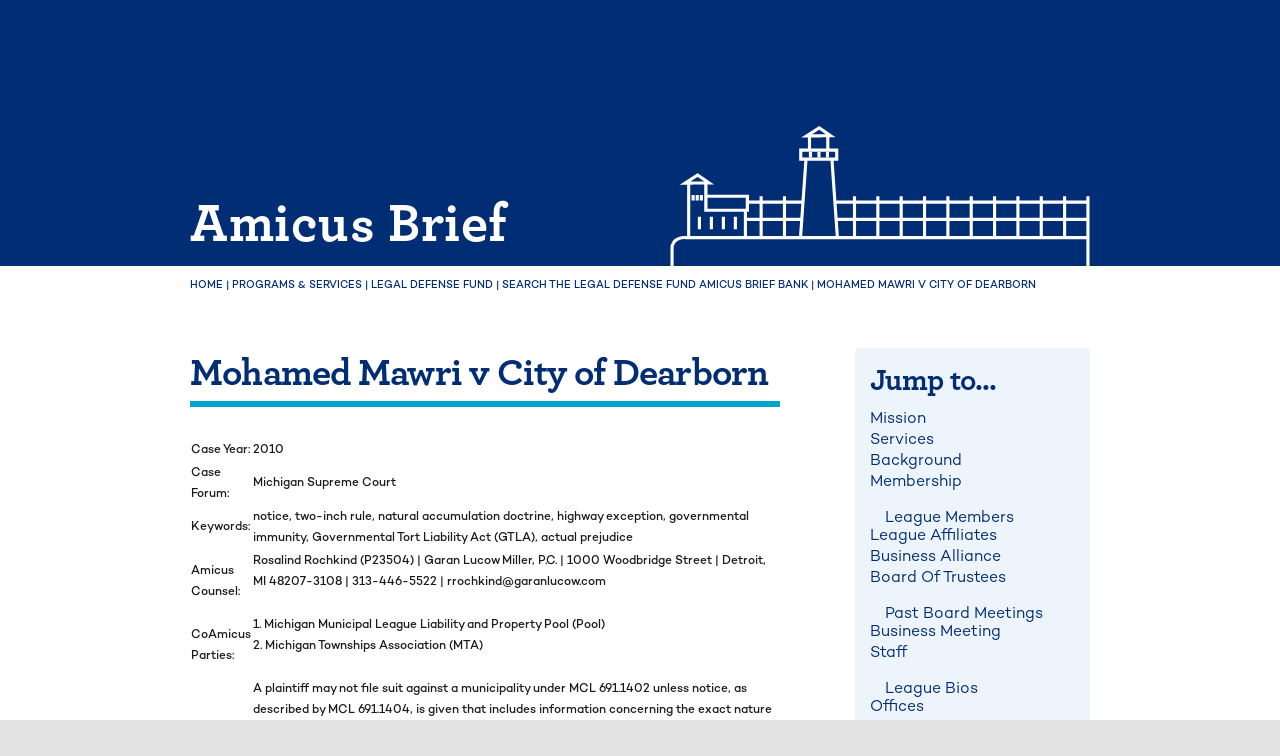

--- FILE ---
content_type: text/html; charset=UTF-8
request_url: https://mml.org/amicus-brief/mohamed-mawri-v-city-of-dearborn/
body_size: 17928
content:
    <!DOCTYPE html>
<html class="avada-html-layout-wide avada-html-header-position-top avada-is-100-percent-template" lang="en-US" prefix="og: http://ogp.me/ns# fb: http://ogp.me/ns/fb#">
<head>
	<meta http-equiv="X-UA-Compatible" content="IE=edge" />
	<meta http-equiv="Content-Type" content="text/html; charset=utf-8"/>
	<meta name="viewport" content="width=device-width, initial-scale=1" />
	<meta name='robots' content='index, follow, max-image-preview:large, max-snippet:-1, max-video-preview:-1' />
	<style>img:is([sizes="auto" i], [sizes^="auto," i]) { contain-intrinsic-size: 3000px 1500px }</style>
	
	<!-- This site is optimized with the Yoast SEO plugin v25.7 - https://yoast.com/wordpress/plugins/seo/ -->
	<title>Mohamed Mawri v City of Dearborn - Michigan Municipal League</title>
	<link rel="canonical" href="https://mml.org/amicus-brief/mohamed-mawri-v-city-of-dearborn/" />
	<meta property="og:locale" content="en_US" />
	<meta property="og:type" content="article" />
	<meta property="og:title" content="Mohamed Mawri v City of Dearborn - Michigan Municipal League" />
	<meta property="og:url" content="https://mml.org/amicus-brief/mohamed-mawri-v-city-of-dearborn/" />
	<meta property="og:site_name" content="Michigan Municipal League" />
	<meta name="twitter:card" content="summary_large_image" />
	<script type="application/ld+json" class="yoast-schema-graph">{"@context":"https://schema.org","@graph":[{"@type":"WebPage","@id":"https://mml.org/amicus-brief/mohamed-mawri-v-city-of-dearborn/","url":"https://mml.org/amicus-brief/mohamed-mawri-v-city-of-dearborn/","name":"Mohamed Mawri v City of Dearborn - Michigan Municipal League","isPartOf":{"@id":"https://mml.org/#website"},"datePublished":"2022-11-28T12:19:35+00:00","breadcrumb":{"@id":"https://mml.org/amicus-brief/mohamed-mawri-v-city-of-dearborn/#breadcrumb"},"inLanguage":"en-US","potentialAction":[{"@type":"ReadAction","target":["https://mml.org/amicus-brief/mohamed-mawri-v-city-of-dearborn/"]}]},{"@type":"WebSite","@id":"https://mml.org/#website","url":"https://mml.org/","name":"Michigan Municipal League","description":"– We love where you live.","potentialAction":[{"@type":"SearchAction","target":{"@type":"EntryPoint","urlTemplate":"https://mml.org/?s={search_term_string}"},"query-input":{"@type":"PropertyValueSpecification","valueRequired":true,"valueName":"search_term_string"}}],"inLanguage":"en-US"}]}</script>
	<!-- / Yoast SEO plugin. -->


<link rel='dns-prefetch' href='//www.googletagmanager.com' />
<link rel='dns-prefetch' href='//stats.wp.com' />
<link rel="alternate" type="application/rss+xml" title="Michigan Municipal League &raquo; Feed" href="https://mml.org/feed/" />
<link rel="alternate" type="application/rss+xml" title="Michigan Municipal League &raquo; Comments Feed" href="https://mml.org/comments/feed/" />
<link rel="alternate" type="text/calendar" title="Michigan Municipal League &raquo; iCal Feed" href="https://mml.org/events/?ical=1" />
					<link rel="shortcut icon" href="https://mml.org/wp-content/uploads/2022/06/fav.png" type="image/x-icon" />
		
		
		
				<link rel="alternate" type="application/rss+xml" title="Michigan Municipal League &raquo; Mohamed Mawri v City of Dearborn Comments Feed" href="https://mml.org/amicus-brief/mohamed-mawri-v-city-of-dearborn/feed/" />
				
		<meta property="og:locale" content="en_US"/>
		<meta property="og:type" content="article"/>
		<meta property="og:site_name" content="Michigan Municipal League"/>
		<meta property="og:title" content="Mohamed Mawri v City of Dearborn - Michigan Municipal League"/>
				<meta property="og:url" content="https://mml.org/amicus-brief/mohamed-mawri-v-city-of-dearborn/"/>
																				<meta property="og:image" content="https://mml.org/wp-content/uploads/2025/03/MML_Primary_Logo_White.png"/>
		<meta property="og:image:width" content="1726"/>
		<meta property="og:image:height" content="826"/>
		<meta property="og:image:type" content="image/png"/>
				<link rel='stylesheet' id='formidable-css' href='https://mml.org/wp-content/plugins/formidable/css/formidableforms1.css?ver=1131557' type='text/css' media='all' />
<link rel='stylesheet' id='tribe-events-pro-mini-calendar-block-styles-css' href='https://mml.org/wp-content/plugins/events-calendar-pro/build/css/tribe-events-pro-mini-calendar-block.css?ver=7.7.1' type='text/css' media='all' />
<style id='wppb-content-restriction-start-style-inline-css' type='text/css'>


</style>
<style id='wppb-content-restriction-end-style-inline-css' type='text/css'>


</style>
<style id='wppb-edit-profile-style-inline-css' type='text/css'>


</style>
<style id='wppb-login-style-inline-css' type='text/css'>


</style>
<style id='wppb-recover-password-style-inline-css' type='text/css'>


</style>
<style id='wppb-register-style-inline-css' type='text/css'>


</style>
<style id='wppb-user-listing-style-inline-css' type='text/css'>


</style>
<style id='filebird-block-filebird-gallery-style-inline-css' type='text/css'>
ul.filebird-block-filebird-gallery{margin:auto!important;padding:0!important;width:100%}ul.filebird-block-filebird-gallery.layout-grid{display:grid;grid-gap:20px;align-items:stretch;grid-template-columns:repeat(var(--columns),1fr);justify-items:stretch}ul.filebird-block-filebird-gallery.layout-grid li img{border:1px solid #ccc;box-shadow:2px 2px 6px 0 rgba(0,0,0,.3);height:100%;max-width:100%;-o-object-fit:cover;object-fit:cover;width:100%}ul.filebird-block-filebird-gallery.layout-masonry{-moz-column-count:var(--columns);-moz-column-gap:var(--space);column-gap:var(--space);-moz-column-width:var(--min-width);columns:var(--min-width) var(--columns);display:block;overflow:auto}ul.filebird-block-filebird-gallery.layout-masonry li{margin-bottom:var(--space)}ul.filebird-block-filebird-gallery li{list-style:none}ul.filebird-block-filebird-gallery li figure{height:100%;margin:0;padding:0;position:relative;width:100%}ul.filebird-block-filebird-gallery li figure figcaption{background:linear-gradient(0deg,rgba(0,0,0,.7),rgba(0,0,0,.3) 70%,transparent);bottom:0;box-sizing:border-box;color:#fff;font-size:.8em;margin:0;max-height:100%;overflow:auto;padding:3em .77em .7em;position:absolute;text-align:center;width:100%;z-index:2}ul.filebird-block-filebird-gallery li figure figcaption a{color:inherit}

</style>
<link rel='stylesheet' id='mml-one-magnify-case-studies-app-main-dqoqluvh-css' href='https://mml.org/wp-content/plugins/mml-onemagnify-bap-fix/dist/assets/main-DqoqluvH.css' type='text/css' media='all' />
<link rel='stylesheet' id='michigan-municipal-league-styles-css' href='https://mml.org/wp-content/themes/mml-avada-child-theme/theme/style.css?ver=0.1.17' type='text/css' media='all' />
<link rel='stylesheet' id='avada-custom-css' href='https://mml.org/wp-content/themes/mml-avada-child-theme/theme/avada-custom.css?ver=0.1.17' type='text/css' media='all' />
<link rel='stylesheet' id='wppcp_front_css-css' href='https://mml.org/wp-content/plugins/wp-private-content-plus/css/wppcp-front.css?ver=6.8.3' type='text/css' media='all' />
<link rel='stylesheet' id='fusion-dynamic-css-css' href='https://mml.org/wp-content/uploads/fusion-styles/4266662db2c2c1510f392b97dd6ed953.min.css?ver=3.11.11' type='text/css' media='all' />
<link rel='stylesheet' id='mml-one-magnify-global-tailwind-css-extra-dom-gnws-css' href='https://mml.org/wp-content/plugins/mml-onemagnify-bap-fix/dist/assets/extra-DOM_gNWs.css' type='text/css' media='all' />
<link rel='stylesheet' id='wppb_stylesheet-css' href='https://mml.org/wp-content/plugins/profile-builder/assets/css/style-front-end.css?ver=3.14.4' type='text/css' media='all' />

<!-- Google tag (gtag.js) snippet added by Site Kit -->
<!-- Google Analytics snippet added by Site Kit -->
<script type="text/javascript" src="https://www.googletagmanager.com/gtag/js?id=G-H0023F002B" id="google_gtagjs-js" async></script>
<script type="text/javascript" id="google_gtagjs-js-after">
/* <![CDATA[ */
window.dataLayer = window.dataLayer || [];function gtag(){dataLayer.push(arguments);}
gtag("set","linker",{"domains":["mml.org"]});
gtag("js", new Date());
gtag("set", "developer_id.dZTNiMT", true);
gtag("config", "G-H0023F002B");
/* ]]> */
</script>
<link rel="https://api.w.org/" href="https://mml.org/wp-json/" /><link rel="alternate" title="JSON" type="application/json" href="https://mml.org/wp-json/wp/v2/amicus_brief/13081" /><link rel="EditURI" type="application/rsd+xml" title="RSD" href="https://mml.org/xmlrpc.php?rsd" />
<link rel='shortlink' href='https://mml.org/?p=13081' />
<link rel="alternate" title="oEmbed (JSON)" type="application/json+oembed" href="https://mml.org/wp-json/oembed/1.0/embed?url=https%3A%2F%2Fmml.org%2Famicus-brief%2Fmohamed-mawri-v-city-of-dearborn%2F" />
<link rel="alternate" title="oEmbed (XML)" type="text/xml+oembed" href="https://mml.org/wp-json/oembed/1.0/embed?url=https%3A%2F%2Fmml.org%2Famicus-brief%2Fmohamed-mawri-v-city-of-dearborn%2F&#038;format=xml" />
<meta name="generator" content="Site Kit by Google 1.160.1" /><meta name="tec-api-version" content="v1"><meta name="tec-api-origin" content="https://mml.org"><link rel="alternate" href="https://mml.org/wp-json/tribe/events/v1/" /><script>document.documentElement.className += " js";</script>
	<style>img#wpstats{display:none}</style>
		<link rel="preload" href="https://mml.org/wp-content/themes/Avada/includes/lib/assets/fonts/icomoon/awb-icons.woff" as="font" type="font/woff" crossorigin><link rel="preload" href="//mml.org/wp-content/themes/Avada/includes/lib/assets/fonts/fontawesome/webfonts/fa-brands-400.woff2" as="font" type="font/woff2" crossorigin><link rel="preload" href="//mml.org/wp-content/themes/Avada/includes/lib/assets/fonts/fontawesome/webfonts/fa-regular-400.woff2" as="font" type="font/woff2" crossorigin><link rel="preload" href="//mml.org/wp-content/themes/Avada/includes/lib/assets/fonts/fontawesome/webfonts/fa-solid-900.woff2" as="font" type="font/woff2" crossorigin><link rel="preload" href="https://mml.org/wp-content/uploads/fusion-icons/Accountant-Pro-v2.0/fonts/Accountant-Pro.ttf?ym7fev" as="font" type="font/ttf" crossorigin><style type="text/css" id="css-fb-visibility">@media screen and (max-width: 640px){.fusion-no-small-visibility{display:none !important;}body .sm-text-align-center{text-align:center !important;}body .sm-text-align-left{text-align:left !important;}body .sm-text-align-right{text-align:right !important;}body .sm-flex-align-center{justify-content:center !important;}body .sm-flex-align-flex-start{justify-content:flex-start !important;}body .sm-flex-align-flex-end{justify-content:flex-end !important;}body .sm-mx-auto{margin-left:auto !important;margin-right:auto !important;}body .sm-ml-auto{margin-left:auto !important;}body .sm-mr-auto{margin-right:auto !important;}body .fusion-absolute-position-small{position:absolute;top:auto;width:100%;}.awb-sticky.awb-sticky-small{ position: sticky; top: var(--awb-sticky-offset,0); }}@media screen and (min-width: 641px) and (max-width: 991px){.fusion-no-medium-visibility{display:none !important;}body .md-text-align-center{text-align:center !important;}body .md-text-align-left{text-align:left !important;}body .md-text-align-right{text-align:right !important;}body .md-flex-align-center{justify-content:center !important;}body .md-flex-align-flex-start{justify-content:flex-start !important;}body .md-flex-align-flex-end{justify-content:flex-end !important;}body .md-mx-auto{margin-left:auto !important;margin-right:auto !important;}body .md-ml-auto{margin-left:auto !important;}body .md-mr-auto{margin-right:auto !important;}body .fusion-absolute-position-medium{position:absolute;top:auto;width:100%;}.awb-sticky.awb-sticky-medium{ position: sticky; top: var(--awb-sticky-offset,0); }}@media screen and (min-width: 992px){.fusion-no-large-visibility{display:none !important;}body .lg-text-align-center{text-align:center !important;}body .lg-text-align-left{text-align:left !important;}body .lg-text-align-right{text-align:right !important;}body .lg-flex-align-center{justify-content:center !important;}body .lg-flex-align-flex-start{justify-content:flex-start !important;}body .lg-flex-align-flex-end{justify-content:flex-end !important;}body .lg-mx-auto{margin-left:auto !important;margin-right:auto !important;}body .lg-ml-auto{margin-left:auto !important;}body .lg-mr-auto{margin-right:auto !important;}body .fusion-absolute-position-large{position:absolute;top:auto;width:100%;}.awb-sticky.awb-sticky-large{ position: sticky; top: var(--awb-sticky-offset,0); }}</style><style type="text/css">.recentcomments a{display:inline !important;padding:0 !important;margin:0 !important;}</style><meta name="generator" content="Powered by Slider Revolution 6.7.37 - responsive, Mobile-Friendly Slider Plugin for WordPress with comfortable drag and drop interface." />
<link rel="icon" href="https://mml.org/wp-content/uploads/2025/08/cropped-cropped-logo-mml-favicon-32x32.png" sizes="32x32" />
<link rel="icon" href="https://mml.org/wp-content/uploads/2025/08/cropped-cropped-logo-mml-favicon-192x192.png" sizes="192x192" />
<link rel="apple-touch-icon" href="https://mml.org/wp-content/uploads/2025/08/cropped-cropped-logo-mml-favicon-180x180.png" />
<meta name="msapplication-TileImage" content="https://mml.org/wp-content/uploads/2025/08/cropped-cropped-logo-mml-favicon-270x270.png" />
<script data-jetpack-boost="ignore">function setREVStartSize(e){
			//window.requestAnimationFrame(function() {
				window.RSIW = window.RSIW===undefined ? window.innerWidth : window.RSIW;
				window.RSIH = window.RSIH===undefined ? window.innerHeight : window.RSIH;
				try {
					var pw = document.getElementById(e.c).parentNode.offsetWidth,
						newh;
					pw = pw===0 || isNaN(pw) || (e.l=="fullwidth" || e.layout=="fullwidth") ? window.RSIW : pw;
					e.tabw = e.tabw===undefined ? 0 : parseInt(e.tabw);
					e.thumbw = e.thumbw===undefined ? 0 : parseInt(e.thumbw);
					e.tabh = e.tabh===undefined ? 0 : parseInt(e.tabh);
					e.thumbh = e.thumbh===undefined ? 0 : parseInt(e.thumbh);
					e.tabhide = e.tabhide===undefined ? 0 : parseInt(e.tabhide);
					e.thumbhide = e.thumbhide===undefined ? 0 : parseInt(e.thumbhide);
					e.mh = e.mh===undefined || e.mh=="" || e.mh==="auto" ? 0 : parseInt(e.mh,0);
					if(e.layout==="fullscreen" || e.l==="fullscreen")
						newh = Math.max(e.mh,window.RSIH);
					else{
						e.gw = Array.isArray(e.gw) ? e.gw : [e.gw];
						for (var i in e.rl) if (e.gw[i]===undefined || e.gw[i]===0) e.gw[i] = e.gw[i-1];
						e.gh = e.el===undefined || e.el==="" || (Array.isArray(e.el) && e.el.length==0)? e.gh : e.el;
						e.gh = Array.isArray(e.gh) ? e.gh : [e.gh];
						for (var i in e.rl) if (e.gh[i]===undefined || e.gh[i]===0) e.gh[i] = e.gh[i-1];
											
						var nl = new Array(e.rl.length),
							ix = 0,
							sl;
						e.tabw = e.tabhide>=pw ? 0 : e.tabw;
						e.thumbw = e.thumbhide>=pw ? 0 : e.thumbw;
						e.tabh = e.tabhide>=pw ? 0 : e.tabh;
						e.thumbh = e.thumbhide>=pw ? 0 : e.thumbh;
						for (var i in e.rl) nl[i] = e.rl[i]<window.RSIW ? 0 : e.rl[i];
						sl = nl[0];
						for (var i in nl) if (sl>nl[i] && nl[i]>0) { sl = nl[i]; ix=i;}
						var m = pw>(e.gw[ix]+e.tabw+e.thumbw) ? 1 : (pw-(e.tabw+e.thumbw)) / (e.gw[ix]);
						newh =  (e.gh[ix] * m) + (e.tabh + e.thumbh);
					}
					var el = document.getElementById(e.c);
					if (el!==null && el) el.style.height = newh+"px";
					el = document.getElementById(e.c+"_wrapper");
					if (el!==null && el) {
						el.style.height = newh+"px";
						el.style.display = "block";
					}
				} catch(e){
					console.log("Failure at Presize of Slider:" + e)
				}
			//});
		  };</script>
		<style type="text/css" id="wp-custom-css">
			strong{font-weight: bold !important;}		</style>
				<script type="text/javascript">
			var doc = document.documentElement;
			doc.setAttribute( 'data-useragent', navigator.userAgent );
		</script>
		
	</head>

<body class="wp-singular amicus_brief-template-default single single-amicus_brief postid-13081 wp-theme-Avada wp-child-theme-mml-avada-child-themetheme tribe-no-js fusion-image-hovers fusion-pagination-sizing fusion-button_type-flat fusion-button_span-yes fusion-button_gradient-linear avada-image-rollover-circle-no avada-image-rollover-yes avada-image-rollover-direction-fade fusion-body ltr fusion-sticky-header no-tablet-sticky-header no-mobile-sticky-header no-mobile-slidingbar no-desktop-totop no-mobile-totop fusion-disable-outline fusion-sub-menu-fade mobile-logo-pos-left layout-wide-mode avada-has-boxed-modal-shadow- layout-scroll-offset-full avada-has-zero-margin-offset-top fusion-top-header menu-text-align-center mobile-menu-design-classic fusion-show-pagination-text fusion-header-layout-v3 avada-responsive avada-footer-fx-none avada-menu-highlight-style-textcolor fusion-search-form-clean fusion-main-menu-search-overlay fusion-avatar-circle avada-blog-layout-medium avada-blog-archive-layout-large avada-ec-not-100-width avada-ec-meta-layout-sidebar avada-header-shadow-no avada-menu-icon-position-left avada-has-megamenu-shadow avada-has-mobile-menu-search avada-has-main-nav-search-icon avada-has-megamenu-item-divider avada-has-breadcrumb-mobile-hidden avada-has-titlebar-bar_and_content avada-header-border-color-full-transparent avada-has-transparent-timeline_color avada-has-pagination-width_height avada-flyout-menu-direction-fade avada-ec-views-v2" data-awb-post-id="13081">
		<a class="skip-link screen-reader-text" href="#content">Skip to content</a>

	<div id="boxed-wrapper">
		
		<div id="wrapper" class="fusion-wrapper">
			<div id="home" style="position:relative;top:-1px;"></div>
												<div class="fusion-tb-header"><div class="fusion-fullwidth fullwidth-box fusion-builder-row-1 fusion-flex-container has-pattern-background has-mask-background hundred-percent-fullwidth non-hundred-percent-height-scrolling fusion-sticky-container" style="--awb-border-radius-top-left:0px;--awb-border-radius-top-right:0px;--awb-border-radius-bottom-right:0px;--awb-border-radius-bottom-left:0px;--awb-padding-top:0px;--awb-padding-right:0px;--awb-padding-bottom:0px;--awb-padding-left:0px;--awb-background-color:var(--awb-custom_color_20);--awb-sticky-background-color:var(--awb-custom_color_20) !important;--awb-flex-wrap:wrap;" data-transition-offset="0" data-sticky-offset="0" data-scroll-offset="0" data-sticky-small-visibility="1" data-sticky-medium-visibility="1" data-sticky-large-visibility="1" ><div class="fusion-builder-row fusion-row fusion-flex-align-items-center fusion-flex-justify-content-space-around fusion-flex-content-wrap" style="width:calc( 100% + 2.5rem ) !important;max-width:calc( 100% + 2.5rem ) !important;margin-left: calc(-2.5rem / 2 );margin-right: calc(-2.5rem / 2 );"><div class="fusion-layout-column fusion_builder_column fusion-builder-column-0 fusion_builder_column_1_1 1_1 fusion-flex-column" style="--awb-bg-size:cover;--awb-width-large:100%;--awb-margin-top-large:0px;--awb-spacing-right-large:1.25rem;--awb-margin-bottom-large:0px;--awb-spacing-left-large:1.25rem;--awb-width-medium:100%;--awb-order-medium:0;--awb-spacing-right-medium:1.25rem;--awb-spacing-left-medium:1.25rem;--awb-width-small:100%;--awb-order-small:0;--awb-spacing-right-small:1.25rem;--awb-spacing-left-small:1.25rem;" data-scroll-devices="small-visibility,medium-visibility,large-visibility"><div class="fusion-column-wrapper fusion-column-has-shadow fusion-flex-justify-content-flex-start fusion-content-layout-column">


<header class="mml-onemagnify-plugin">
    <ky-mobile-header class="h-mobileMenuHeight heir-a:text-inherits md:hidden block" logo="https://mml.org/wp-content/uploads/2025/03/MML_Primary_Logo_White.png"></ky-mobile-header>
    <ky-desktop-header class="hidden max-h-desktopMenuHeight h-desktopMenuHeight text-17 heir-a:text-inherits md:block" logo="https://mml.org/wp-content/uploads/2025/03/MML_Primary_Logo_White.png"></ky-desktop-header>
</header></div></div></div></div>
</div>		<div id="sliders-container" class="fusion-slider-visibility">
					</div>
											
			<section class="fusion-page-title-bar fusion-tb-page-title-bar"><div class="fusion-fullwidth fullwidth-box fusion-builder-row-2 fusion-flex-container has-pattern-background has-mask-background nonhundred-percent-fullwidth non-hundred-percent-height-scrolling" style="--awb-border-radius-top-left:0px;--awb-border-radius-top-right:0px;--awb-border-radius-bottom-right:0px;--awb-border-radius-bottom-left:0px;--awb-padding-bottom:0px;--awb-margin-top:0px;--awb-margin-bottom:0px;--awb-margin-top-medium:0px;--awb-margin-bottom-medium:0px;--awb-background-color:var(--awb-custom_color_20);--awb-flex-wrap:wrap;" ><div class="fusion-builder-row fusion-row fusion-flex-align-items-flex-start fusion-flex-content-wrap" style="max-width:calc( 75rem + 2.5rem );margin-left: calc(-2.5rem / 2 );margin-right: calc(-2.5rem / 2 );"><div class="fusion-layout-column fusion_builder_column fusion-builder-column-1 fusion_builder_column_1_1 1_1 fusion-flex-column" style="--awb-bg-size:cover;--awb-width-large:100%;--awb-margin-top-large:0px;--awb-spacing-right-large:1.25rem;--awb-margin-bottom-large:0px;--awb-spacing-left-large:1.25rem;--awb-width-medium:100%;--awb-spacing-right-medium:1.25rem;--awb-spacing-left-medium:1.25rem;--awb-width-small:100%;--awb-spacing-right-small:1.25rem;--awb-spacing-left-small:1.25rem;"><div class="fusion-column-wrapper fusion-flex-justify-content-flex-start fusion-content-layout-column"><div class="mml-onemagnify-plugin" id="ky-avada-global-page-header">

    <div class="relative">
        <div class="h-mobilePageHeaderHeight flex flex-col justify-between  md:h-desktopPageHeaderHeight md:grid md:grid-cols-2 md:items-end md:justify-around">
            <div class="py-32 md:py-0 md:pb-30">
                <h1 class="!type-mobile-h1-bold md:!type-h1-bold-smaller text-white w-full mb-0">
                    Amicus Brief
                </h1>
            </div>
            <div class=" flex relative justify-center bottom-0 md:pl-40 2xl:pl-56 child:h-auto child:max-h-full md:justify-end min-h-0 max-h-full">
                <svg width="470" height="163" viewBox="0 0 470 163" fill="none" xmlns="http://www.w3.org/2000/svg">
<g clip-path="url(#clip0_785_27825)">
<path d="M101.982 80.0214V127.266" stroke="white" stroke-width="3.5" stroke-miterlimit="10"/>
<path d="M128.106 80.0214V127.266" stroke="white" stroke-width="3.5" stroke-miterlimit="10"/>
<path d="M156.1 13.8239V29.0204" stroke="white" stroke-width="3.5" stroke-miterlimit="10"/>
<path d="M176.576 13.8239V29.0204" stroke="white" stroke-width="3.5" stroke-miterlimit="10"/>
<path d="M206.466 80.0214V127.266" stroke="white" stroke-width="3.5" stroke-miterlimit="10"/>
<path d="M232.59 80.0214V127.266" stroke="white" stroke-width="3.5" stroke-miterlimit="10"/>
<path d="M258.715 80.0214V127.266" stroke="white" stroke-width="3.5" stroke-miterlimit="10"/>
<path d="M284.839 80.0214V127.266" stroke="white" stroke-width="3.5" stroke-miterlimit="10"/>
<path d="M310.963 80.0214V127.266" stroke="white" stroke-width="3.5" stroke-miterlimit="10"/>
<path d="M337.087 80.0214V127.266" stroke="white" stroke-width="3.5" stroke-miterlimit="10"/>
<path d="M363.212 80.0214V127.266" stroke="white" stroke-width="3.5" stroke-miterlimit="10"/>
<path d="M389.336 80.0214V127.266" stroke="white" stroke-width="3.5" stroke-miterlimit="10"/>
<path d="M415.46 80.0214V127.266" stroke="white" stroke-width="3.5" stroke-miterlimit="10"/>
<path d="M441.585 80.0214V127.266" stroke="white" stroke-width="3.5" stroke-miterlimit="10"/>
<path d="M467.696 80.0214V162.781" stroke="white" stroke-width="3.5" stroke-miterlimit="10"/>
<path d="M147.976 86.7331H85.1409" stroke="white" stroke-width="3.5" stroke-miterlimit="10"/>
<path d="M147.976 105.975H85.1409" stroke="white" stroke-width="3.5" stroke-miterlimit="10"/>
<path d="M467.577 86.7331H185.398" stroke="white" stroke-width="3.5" stroke-miterlimit="10"/>
<path d="M467.577 105.975H185.398" stroke="white" stroke-width="3.5" stroke-miterlimit="10"/>
<path d="M467.577 126.399H17.7366C17.7366 126.399 2.30432 124.757 2.30432 138.601V161.809" stroke="white" stroke-width="3.5" stroke-miterlimit="10"/>
<path d="M32.9055 117.008V102.928" stroke="white" stroke-width="3.5" stroke-miterlimit="10"/>
<path d="M46.31 117.008V102.928" stroke="white" stroke-width="3.5" stroke-miterlimit="10"/>
<path d="M59.7277 117.008V102.928" stroke="white" stroke-width="3.5" stroke-miterlimit="10"/>
<path d="M73.1454 117.008V102.928" stroke="white" stroke-width="3.5" stroke-miterlimit="10"/>
<path d="M25.8346 84.8549V78.7473" stroke="white" stroke-width="3.5" stroke-miterlimit="10"/>
<path d="M30.4695 84.8549V78.7473" stroke="white" stroke-width="3.5" stroke-miterlimit="10"/>
<path d="M157.18 36.7303V30.3733" stroke="white" stroke-width="3.5" stroke-miterlimit="10"/>
<path d="M166.7 36.7303V30.3733" stroke="white" stroke-width="3.5" stroke-miterlimit="10"/>
<path d="M176.22 36.7303V30.3733" stroke="white" stroke-width="3.5" stroke-miterlimit="10"/>
<path d="M35.1045 84.8549V78.7473" stroke="white" stroke-width="3.5" stroke-miterlimit="10"/>
<path d="M43.7292 65.2189L30.9568 56.3663L16.8676 65.4028L43.7292 65.2189Z" stroke="white" stroke-width="3.5" stroke-miterlimit="10"/>
<path d="M179.749 12.4054L166.99 3.53963L152.901 12.5761L179.749 12.4054Z" stroke="white" stroke-width="3.5" stroke-miterlimit="10"/>
<path d="M20.8968 126.163V65.3634" stroke="white" stroke-width="3.5" stroke-miterlimit="10"/>
<path d="M40.2003 65.3634V95.717H86.563V80.1527H39.6078" stroke="white" stroke-width="3.5" stroke-miterlimit="10"/>
<path d="M84.3904 94.8239V125.742" stroke="white" stroke-width="3.5" stroke-miterlimit="10"/>
<path d="M186.57 28.5082H146.33V38.6086H186.57V28.5082Z" stroke="white" stroke-width="3.5" stroke-miterlimit="10"/>
<path d="M152.216 38.3721L146.093 125.926" stroke="white" stroke-width="3.5" stroke-miterlimit="10"/>
<path d="M181.171 38.3721L187.281 125.926" stroke="white" stroke-width="3.5" stroke-miterlimit="10"/>
</g>
<defs>
<clipPath id="clip0_785_27825">
<rect width="470" height="162" fill="white" transform="translate(0 0.781403)"/>
</clipPath>
</defs>
</svg>
            </div>
        </div>
    </div>
</div></div></div></div></div><div class="fusion-fullwidth fullwidth-box fusion-builder-row-3 fusion-flex-container has-pattern-background has-mask-background nonhundred-percent-fullwidth non-hundred-percent-height-scrolling fusion-custom-z-index" style="--awb-border-radius-top-left:0px;--awb-border-radius-top-right:0px;--awb-border-radius-bottom-right:0px;--awb-border-radius-bottom-left:0px;--awb-z-index:50;--awb-padding-top:0px;--awb-padding-right:1.25rem;--awb-padding-bottom:0px;--awb-padding-left:1.25rem;--awb-margin-top:0px;--awb-margin-bottom:0px;--awb-margin-top-medium:0px;--awb-margin-bottom-medium:0px;--awb-margin-top-small:0px;--awb-margin-bottom-small:0px;--awb-flex-wrap:wrap;" id="ky-global-page-header-breadcrumbs" ><div class="fusion-builder-row fusion-row fusion-flex-align-items-flex-start fusion-flex-content-wrap" style="max-width:calc( 75rem + 2.5rem );margin-left: calc(-2.5rem / 2 );margin-right: calc(-2.5rem / 2 );"><div class="fusion-layout-column fusion_builder_column fusion-builder-column-2 fusion_builder_column_1_1 1_1 fusion-flex-column" style="--awb-bg-size:cover;--awb-width-large:100%;--awb-margin-top-large:0px;--awb-spacing-right-large:1.25rem;--awb-margin-bottom-large:0px;--awb-spacing-left-large:1.25rem;--awb-width-medium:100%;--awb-order-medium:0;--awb-spacing-right-medium:1.25rem;--awb-spacing-left-medium:1.25rem;--awb-width-small:100%;--awb-order-small:0;--awb-spacing-right-small:1.25rem;--awb-spacing-left-small:1.25rem;" data-scroll-devices="small-visibility,medium-visibility,large-visibility"><div class="fusion-column-wrapper fusion-column-has-shadow fusion-flex-justify-content-flex-start fusion-content-layout-column">
<div class="mml-onemagnify-plugin">
    <div class="mml-yoast-breadcrumbs" style="--awb-margin-top:;--awb-margin-right:;--awb-margin-bottom:;--awb-margin-left:;--awb-margin-top-medium:;--awb-margin-right-medium:;--awb-margin-bottom-medium:;--awb-margin-left-medium:;--awb-margin-top-small:;--awb-margin-right-small:;--awb-margin-bottom-small:;--awb-margin-left-small:;">
        <div class="flex mx-auto items-center py-14 text-blue font-normal aria-[current]:heir:font-camptonBold breadcrumb-default child-span:flex child-span:gap-10 heir-a:link-hover child-span:flex-wrap hover:heir-a:underline">
            <span><span><a href="https://mml.org/">Home</a></span> <span class="breadcrumb-divider">|</span> <span><a href="https://mml.org/programs-services/">Programs &amp; Services</a></span> <span class="breadcrumb-divider">|</span> <span><a href="https://mml.org/programs-services/legal-defense-fund/">Legal Defense Fund</a></span> <span class="breadcrumb-divider">|</span> <span><a href="https://mml.org/programs-services/legal-defense-fund/search-the-legal-defense-fund-amicus-brief-bank/">Search the Legal Defense Fund Amicus Brief Bank</a></span> <span class="breadcrumb-divider">|</span> <span class="breadcrumb_last" aria-current="page">Mohamed Mawri v City of Dearborn</span></span>        </div>
    </div>
</div></div></div></div></div>
</section>
						<main id="main" class="clearfix width-100">
				<div class="fusion-row" style="max-width:100%;">

<section id="content" style="width: 100%;">
									<div id="post-13081" class="post-13081 amicus_brief type-amicus_brief status-publish hentry amicus_brief_keywords-governmental-tort-liability-act-gtla amicus_brief_keywords-governmental-immunity amicus_brief_keywords-two-inch-rule amicus_brief_keywords-notice amicus_brief_keywords-natural-accumulation-doctrine amicus_brief_keywords-highway-exception amicus_brief_keywords-actual-prejudice mml-onemagnify-plugin">

				<div class="post-content">
					<div class="fusion-fullwidth fullwidth-box fusion-builder-row-4 fusion-flex-container has-pattern-background has-mask-background nonhundred-percent-fullwidth non-hundred-percent-height-scrolling" style="--awb-border-radius-top-left:0px;--awb-border-radius-top-right:0px;--awb-border-radius-bottom-right:0px;--awb-border-radius-bottom-left:0px;--awb-margin-top:2.5rem;--awb-flex-wrap:wrap;" ><div class="fusion-builder-row fusion-row fusion-flex-align-items-flex-start fusion-flex-content-wrap" style="max-width:calc( 75rem + 2.5rem );margin-left: calc(-2.5rem / 2 );margin-right: calc(-2.5rem / 2 );"><div class="fusion-layout-column fusion_builder_column fusion-builder-column-3 fusion_builder_column_2_3 2_3 fusion-flex-column" style="--awb-bg-size:cover;--awb-width-large:66.6666666667%;--awb-flex-grow:1;--awb-margin-top-large:0px;--awb-spacing-right-large:1.25rem;--awb-margin-bottom-large:0px;--awb-spacing-left-large:1.25rem;--awb-width-medium:100%;--awb-order-medium:1;--awb-spacing-right-medium:1.25rem;--awb-spacing-left-medium:1.25rem;--awb-width-small:100%;--awb-order-small:1;--awb-spacing-right-small:1.25rem;--awb-spacing-left-small:1.25rem;" data-scroll-devices="small-visibility,medium-visibility,large-visibility"><div class="fusion-column-wrapper fusion-column-has-shadow fusion-flex-justify-content-flex-start fusion-content-layout-column">



<div class="mml-onemagnify-plugin">
    <div class="mml-header" style="--awb-margin-top:-5.000rem;--awb-margin-bottom:-2.500rem;--awb-margin-top-medium:-2.500rem;--awb-margin-bottom-medium:0.313rem;">
        <h1  class="relative mml-header-h1 flex justify-between items-center text-left !type-page-header-divider" style="color: #002d74; background-color:rgba(255,255,255,0)"><div class="flex flex-col gap-5">
    Mohamed Mawri v City of Dearborn    </div>
</h1>    </div>
</div><div class="fusion-builder-row fusion-builder-row-inner fusion-row fusion-flex-align-items-flex-start fusion-flex-content-wrap" style="width:calc( 100% + 2.5rem ) !important;max-width:calc( 100% + 2.5rem ) !important;margin-left: calc(-2.5rem / 2 );margin-right: calc(-2.5rem / 2 );"><div class="fusion-layout-column fusion_builder_column_inner fusion-builder-nested-column-0 fusion_builder_column_inner_1_1 1_1 fusion-flex-column" style="--awb-bg-size:cover;--awb-width-large:100%;--awb-margin-top-large:0px;--awb-spacing-right-large:1.25rem;--awb-margin-bottom-large:0px;--awb-spacing-left-large:1.25rem;--awb-width-medium:100%;--awb-order-medium:0;--awb-spacing-right-medium:1.25rem;--awb-spacing-left-medium:1.25rem;--awb-width-small:100%;--awb-order-small:0;--awb-spacing-right-small:1.25rem;--awb-spacing-left-small:1.25rem;" data-scroll-devices="small-visibility,medium-visibility,large-visibility"><div class="fusion-column-wrapper fusion-column-has-shadow fusion-flex-justify-content-flex-start fusion-content-layout-column"><div class="fusion-content-tb fusion-content-tb-1" style="--awb-text-color:var(--awb-custom_color_26);--awb-text-transform:none;"></div></div></div></div><div class="bg-white !prose ky-page-content clearfix font-camptonMedium">
    <table class="[&_p]:!mt-0 [&_p]:!mb-4">
        <tbody class="[&_td:first-child]:!font-bold [&_td:first-child]:whitespace-nowrap max-md:[&_tr]:block max-md:[&_td]:block max-md:[&_tr]:!border-b-none max-md:[&_td:first-child]:!border-b-none max-md:[&_td:last-child]:!border-t-none max-md:[&_td:last-child]:!pt-0">
                            <tr>
                    <td>Case Year:</td>
                    <td>
                        2010                    </td>
                </tr>
                                        <tr>
                    <td>Case Forum:</td>
                    <td>
                        Michigan Supreme Court                    </td>
                </tr>
                                                                <tr>
                    <td>Keywords:</td>
                    <td>
                                                                                                                                            notice,                                                             two-inch rule,                                                             natural accumulation doctrine,                                                             highway exception,                                                             governmental immunity,                                                             Governmental Tort Liability Act (GTLA),                                                             actual prejudice                            
                                            </td>
                </tr>
                                        <tr>
                    <td>Amicus Counsel:</td>
                    <td>
                        <p>Rosalind Rochkind (P23504) | Garan Lucow Miller, P.C. | 1000 Woodbridge Street | Detroit, MI 48207-3108 | 313-446-5522 | <a href="/cdn-cgi/l/email-protection" class="__cf_email__" data-cfemail="7103031e12191a181f1531161003101f1d04121e065f121e1c">[email&#160;protected]</a></p>
                    </td>
                </tr>                            <tr>
                    <td>CoAmicus Parties:</td>
                    <td>
                        <p>1. Michigan Municipal League Liability and Property Pool (Pool)<br />
2. Michigan Townships Association (MTA)</p>
                    </td>
                </tr>                            <tr>
                    <td>Summary:</td>
                    <td>
                        <p>A plaintiff may not file suit against a municipality under MCL 691.1402 unless notice, as described by MCL 691.1404, is given that includes information concerning the exact nature and location of the defect that produces liability. The highway exception waives governmental immunity, but it is a very narrow waiver, and there must be strict compliance with the conditions of the statute in order for it to be waived. One such condition is the aforementioned notice of injury requirement. Plaintiff allegedly injured himself when he fell while walking down a sidewalk in Dearborn. His attorney notified the City within the time limitations and adequately described the injury, but failed to disclose the correct exact location or the nature of the defect. Because the substance of the notice did not comply with the statute, the City’s immunity was not avoided, and therefore the suit is barred. Plaintiff’s argument that the police report makes up for the information lacking in the report has no merit because it was not part of, nor can it supplant or amend, the statutory notice required by the statute. Additionally, the injured person, or someone acting on behalf of the injured person, did not serve the police report on appropriate city personnel in order to satisfy the notice requirement. Moreover, substantial compliance does not suffice, and even if it did, the notice provided was not substantial because it was devoid of any explanation of a defect in the sidewalk, and contained the wrong location. Therefore, reasonable notice was not given to the city. Furthermore, Plaintiff’s argument concerning actual prejudice is irrelevant as there is no actual prejudice requirement, but if there were, actual prejudice is present whenever an injured party fails to provide the city with adequate notice by failing to describe the injury or location thereof. The GTLA provides immunity from suit, not simply from liability. In conclusion, allowing this complaint to go forward will expand what is intended to be a narrow exception to governmental immunity.</p>
                    </td>
                </tr>                            <tr>
                    <td>Decision:</td>
                    <td>
                        <p>Michigan Supreme Court:<br />
On order of the Court, leave to appeal having been granted and the briefs and oral arguments of the parties having been considered by the Court, we VACATE our order of<br />
December 18, 2009. The application for leave to appeal the August 6, 2009 judgment of the Court of Appeals is DENIED, because we are no longer persuaded that the questions<br />
presented should be reviewed by this Court.</p>
                    </td>
                </tr>                            <tr>
                    <td class="!whitespace-normal">MSC requested LDF amicus brief?</td>
                    <td>
                        No                    </td>
                </tr>                            <tr>
                    <td>Facts:</td>
                    <td>
                        <p>Plaintiff fell on an icy sidewalk near his home on March 2, 2006, and injured his hip. On May 26, 2006, plaintiffs counsel provided defendant with a letter purporting to be notice of the<br />
incident. Defendant moved for summary disposition under MCR 2.116(C)(7) and (C)(10), arguing, among other things, that the notice was legally insufficient. The circuit court denied the motion, holding that plaintiff had complied with the statutory notice requirement because the police investigated and took pictures, and city workers had &#8220;tagged the sidewalk&#8221; some time before the accident.</p>
                    </td>
                </tr>                            <tr>
                    <td>Case Number:</td>
                    <td>
                        2009-11                    </td>
                </tr>                            <tr>
                    <td>Links:</td>
                    <td>
                                                    <div>
                                <a target="_blank" href="http://www.mml.org/legal/amicusbriefs/files/2009-11.pdf">View Case Amicus Brief ></a>
                            </div>
                                                                            <div>
                                <a target="_blank" href="http://www.mml.org/legal/amicusbriefs/files/d2009-11.pdf">View Case Decision/Order ></a>
                            </div>
                                                                    </td>
                </tr>
            
        </tbody>
    </table>

</div><div class="mml-content-blocks">
    <div class="mml-onemagnify-plugin">
        
    </div>
</div></div></div><div class="fusion-layout-column fusion_builder_column fusion-builder-column-4 fusion_builder_column_1_3 1_3 fusion-flex-column" style="--awb-padding-left:3.75rem;--awb-padding-left-medium:0px;--awb-bg-size:cover;--awb-width-large:33.3333333333%;--awb-margin-top-large:0px;--awb-spacing-right-large:1.25rem;--awb-margin-bottom-large:2.5rem;--awb-spacing-left-large:1.25rem;--awb-width-medium:100%;--awb-order-medium:0;--awb-spacing-right-medium:1.25rem;--awb-spacing-left-medium:1.25rem;--awb-width-small:100%;--awb-order-small:0;--awb-spacing-right-small:1.25rem;--awb-spacing-left-small:1.25rem;" data-scroll-devices="small-visibility,medium-visibility,large-visibility"><div class="fusion-column-wrapper fusion-column-has-shadow fusion-flex-justify-content-flex-start fusion-content-layout-column"><div class="mml-onemagnify-plugin">
    <div class="mml-jump-to-sidebar-wrapper">
        
        

            <ky-mobile-drop-down-toggle>
                <aside class="group relative w-full">
                                        <div class="bg-legacy-paleBlue text-blue  max-md:group-[.is-open]:rounded-b-none max-md:group-[.is-open]:bg-blue rounded-4px [&>a]:block [&>a>a]:block">
                        <div ky-mobile-drop-down-toggle="toggle" class="cursor-pointer py-20 px-20 md:p-20 relative flex items-center justify-between md:pb-20 max-md:group-[.is-open]:text-white">
                            <span class="md:type-h3-bold type-mobile-h3-bold leading-none relative">
                                Jump to...                            </span>
                            <button class="md:hidden h-24 w-24 relative">
                                <span class="sr-only">
                                    Jump to another section
                                </span>
                                <span class="[&>span]:default-transition">
                                    <span class="group-hover:opacity-defaultHover max-md:group-[.is-open]:block hidden [&>svg]:absolute [&>svg]:inset-1 [&>svg]:max-w-full [&>svg]:max-h-full [&>svg]:mx-auto">
                                        <svg xmlns="http://www.w3.org/2000/svg" viewBox="0 0 320 512">
    <path fill="currentColor" d="M310.6 150.6c12.5-12.5 12.5-32.8 0-45.3s-32.8-12.5-45.3 0L160 210.7 54.6 105.4c-12.5-12.5-32.8-12.5-45.3 0s-12.5 32.8 0 45.3L114.7 256 9.4 361.4c-12.5 12.5-12.5 32.8 0 45.3s32.8 12.5 45.3 0L160 301.3 265.4 406.6c12.5 12.5 32.8 12.5 45.3 0s12.5-32.8 0-45.3L205.3 256 310.6 150.6z" />
</svg>
                                    </span>
                                    <span class="group-hover:opacity-defaultHover [&>svg]:absolute max-md:group-[.is-open]:hidden block [&>svg]:inset-1 [&>svg]:max-w-full [&>svg]:max-h-full [&>svg]:mx-auto">
                                        <svg xmlns="http://www.w3.org/2000/svg" width="8" height="15" fill="none" viewBox="0 0 8 15" class="size-full" aria-labelledby="title"><title>Jump to another section</title>
    <path fill="#002D74" d="M1.522.781 0 2.426l4.945 5.355L0 13.136l1.522 1.645 6.478-7z" />
</svg>                                    </span>
                                </span>
                            </button>
                        </div>
                        <nav class="md:!max-h-none pb-20 max-md:max-h-[37.5rem] overflow-y-scroll space-y-24 md:space-y-40 hide-scrollbar max-md:hidden max-md:group-[.is-open]:block px-20 md:p-20 md:pt-0 max-md:absolute bg-legacy-paleBlue rounded-b-4px max-md:py-24 text-21  left-0 right-0 heir-a:text-21 heir-a:leading-130% heir-a:link-hover heir-a:inline-block">
                                                                                                                                                                            <div>
                                                                                        <ul class="list-none text-blue space-y-24">
                                                                                                                                                                                                                <li>
                                                                                                                                                                                            <a class="" href="https://mml.org/about-us/" target="">Mission</a>
                                                                                                                                                                                </li>
                                                                                                                                                                                                                                                                    <li>
                                                                                                                                                                                            <a class="" href="https://mml.org/programs-services/" target="">Services</a>
                                                                                                                                                                                </li>
                                                                                                                                                                                                                                                                    <li>
                                                                                                                                                                                            <a class="" href="https://mml.org/about-us/background/" target="">Background</a>
                                                                                                                                                                                </li>
                                                                                                                                                                                                                                                                    <li>
                                                                                                                                                                                            <a class="" href="https://mml.org/about-us/membership/" target="">Membership</a>
                                                                                                                                                                                                                                                            <ul class="space-y-24 pl-20 heir-a:text-16 mt-24">
                                                                                                                                                                                                                                <li class="leading-none">
                                                                                <a class="" href="https://mml.org/resources-research/league-members/" target="">League Members</a>
                                                                            </li>
                                                                                                                                            </ul>
                                                                                                                                                                                    </li>
                                                                                                                                                                                                                                                                    <li>
                                                                                                                                                                                            <a class="" href="https://mml.org/about-us/affiliates/" target="">League Affiliates</a>
                                                                                                                                                                                </li>
                                                                                                                                                                                                                                                                    <li>
                                                                                                                                                                                            <a class="" href="https://mml.org/programs-services/business-alliance-program/" target="">Business Alliance</a>
                                                                                                                                                                                </li>
                                                                                                                                                                                                                                                                    <li>
                                                                                                                                                                                            <a class="" href="https://mml.org/about-us/board-of-trustees/" target="">Board Of Trustees</a>
                                                                                                                                                                                                                                                            <ul class="space-y-24 pl-20 heir-a:text-16 mt-24">
                                                                                                                                                                                                                                <li class="leading-none">
                                                                                <a class="" href="https://mml.org/about-us/past-meetings/" target="">Past Board Meetings</a>
                                                                            </li>
                                                                                                                                            </ul>
                                                                                                                                                                                    </li>
                                                                                                                                                                                                                                                                    <li>
                                                                                                                                                                                            <a class="" href="https://mml.org/about-us/business-meeting/" target="">Business Meeting</a>
                                                                                                                                                                                </li>
                                                                                                                                                                                                                                                                    <li>
                                                                                                                                                                                            <a class="" href="https://mml.org/about-us/staff/" target="">Staff</a>
                                                                                                                                                                                                                                                            <ul class="space-y-24 pl-20 heir-a:text-16 mt-24">
                                                                                                                                                                                                                                <li class="leading-none">
                                                                                <a class="" href="https://mml.org/?page_id=10970" target="">League Bios</a>
                                                                            </li>
                                                                                                                                            </ul>
                                                                                                                                                                                    </li>
                                                                                                                                                                                                                                                                    <li>
                                                                                                                                                                                            <a class="" href="https://mml.org/about-us/location/" target="">Offices</a>
                                                                                                                                                                                </li>
                                                                                                                                                </ul>
                                        </div>
                                                                                                                        </nav>
                    </div>
                </aside>
            </ky-mobile-drop-down-toggle>

            </div>
</div></div></div></div></div>
				</div>
			</div>
			</section>
						
					</div>  <!-- fusion-row -->
				</main>  <!-- #main -->
				
				
								
					<div class="fusion-tb-footer fusion-footer"><div class="fusion-footer-widget-area fusion-widget-area"><div class="fusion-fullwidth fullwidth-box fusion-builder-row-5 fusion-flex-container has-pattern-background has-mask-background hundred-percent-fullwidth non-hundred-percent-height-scrolling" style="--awb-background-position:left bottom;--awb-background-position-medium:left bottom;--awb-background-position-small:left bottom;--awb-border-radius-top-left:0px;--awb-border-radius-top-right:0px;--awb-border-radius-bottom-right:0px;--awb-border-radius-bottom-left:0px;--awb-margin-top:5rem;--awb-margin-bottom:0px;--awb-margin-top-medium:2.5rem;--awb-margin-bottom-medium:0px;--awb-margin-bottom-small:0px;--awb-background-color:var(--awb-custom_color_4);--awb-background-size:auto 100%;--awb-background-size-medium:auto 13.125rem;--awb-background-size-small:auto 13.125rem;--awb-flex-wrap:wrap;" id="mml-primary-footer-bg" ><div class="fusion-builder-row fusion-row fusion-flex-align-items-flex-start fusion-flex-content-wrap" style="width:calc( 100% + 0px ) !important;max-width:calc( 100% + 0px ) !important;margin-left: calc(-0px / 2 );margin-right: calc(-0px / 2 );"><div class="fusion-layout-column fusion_builder_column fusion-builder-column-5 fusion_builder_column_1_1 1_1 fusion-flex-column" style="--awb-bg-size:cover;--awb-width-large:100%;--awb-margin-top-large:0px;--awb-spacing-right-large:0px;--awb-margin-bottom-large:0px;--awb-spacing-left-large:0px;--awb-width-medium:100%;--awb-order-medium:0;--awb-spacing-right-medium:0px;--awb-spacing-left-medium:0px;--awb-width-small:100%;--awb-order-small:0;--awb-spacing-right-small:0px;--awb-spacing-left-small:0px;" data-scroll-devices="small-visibility,medium-visibility,large-visibility"><div class="fusion-column-wrapper fusion-column-has-shadow fusion-flex-justify-content-flex-start fusion-content-layout-column">
<div class="mml-onemagnify-plugin">
    <div class="bg-blue relative full-bleed" style="padding-left: 1.25rem; padding-right: 1.25rem;">
        <div class="bg-footerBg bg-contain bg-no-repeat absolute left-0 bottom-0 h-[13.125rem] w-[8.125rem] md:w-full md:h-auto md:right-0 md:top-0 z-0"></div>
        <footer id="colophon" class="text-white mx-auto pt-40 pb-240 relative z-10" style="max-width: 75rem;">

            <!-- Centered Site Tagline -->
            <div class="text-center font-archerBold text-30 whitespace-nowrap -mx-bodyGutterMobile mb-40 md:text-72 leading-160%">
                <span>
                    We love where you live.                </span>
            </div>
            <div class="mx-auto md:grid md:grid-cols-3 max-md:space-y-24 max-w-960 md:gap-40 heir-a:text-inherits">
                <!-- Contact Section -->
                <div class="">
                    <div class="space-y-24 md:space-y-10">
                        <div class="text-lightBlue type-mobile-h4-semibold md:type-p2-semibold">Contact</div>
                        <div class="type-mobile-p1-medium md:type-p2-medium">
                            <div class="">
                                <a href="/cdn-cgi/l/email-protection#432a2d252c032e2e2f6d2c3124">
                                    <span class="__cf_email__" data-cfemail="0f666169604f62626321607d68">[email&#160;protected]</span>                                </a>
                            </div>
                            <div class="">
                                <a href="tel:734-662-3246">
                                    734-662-3246                                </a>
                            </div>
                        </div>
                        <!-- Social Icons -->
                        <ul class="heir-a:size-24 heir-a:inline-block flex gap-22 heir-svg:size-full max-md:!mt-10">
                            
    <li>
        <a href="https://www.facebook.com/MMLeague/" target="_blank">
            <svg width="24" height="25" viewBox="0 0 24 25" fill="none" xmlns="http://www.w3.org/2000/svg">
  <path d="M21.3333 0.569824H2.66667C1.19333 0.569824 0 1.76316 0 3.23649V21.9032C0 23.3765 1.19333 24.5698 2.66667 24.5698H12.828V15.2885H9.704V11.6552H12.828V8.98182C12.828 5.88316 14.7227 4.19382 17.488 4.19382C18.42 4.19116 19.3507 4.23916 20.2773 4.33382V7.57382H18.3733C16.8667 7.57382 16.5733 8.28582 16.5733 9.33649V11.6498H20.1733L19.7053 15.2832H16.552V24.5698H21.3333C22.8067 24.5698 24 23.3765 24 21.9032V3.23649C24 1.76316 22.8067 0.569824 21.3333 0.569824Z" fill="currentColor" />
</svg>        </a>
    </li>
    <li>
        <a href="https://twitter.com/mmleague" target="_blank">
            <svg xmlns="http://www.w3.org/2000/svg" width="24" height="25" viewBox="0 0 24 25" fill="none">
  <title>
    twitter icon
  </title>
  <path d="M1.01078 1.03516L9.11957 13.0354L0.854004 23.0352H3.97809L10.5168 15.1026L15.8773 23.0352H22.854L14.3579 10.4429L22.1139 1.03516H19.0382L12.9676 8.38043L8.01288 1.03516H1.01078Z" fill="currentColor" />
</svg>        </a>
    </li>
    <li>
        <a href="https://www.linkedin.com/company/mmleague" target="_blank">
            <svg xmlns="http://www.w3.org/2000/svg" width="24" height="25" viewBox="0 0 24 25" fill="none">
  <title>
    linkedin icon
  </title>
  <path d="M22.2857 0.287109H1.70893C0.766071 0.287109 0 1.06386 0 2.01739V22.5557C0 23.5093 0.766071 24.286 1.70893 24.286H22.2857C23.2286 24.286 24 23.5093 24 22.5557V2.01739C24 1.06386 23.2286 0.287109 22.2857 0.287109ZM7.25357 20.8576H3.69643V9.40455H7.25893V20.8576H7.25357ZM5.475 7.84033C4.33393 7.84033 3.4125 6.91359 3.4125 5.77793C3.4125 4.64227 4.33393 3.71552 5.475 3.71552C6.61071 3.71552 7.5375 4.64227 7.5375 5.77793C7.5375 6.91895 6.61607 7.84033 5.475 7.84033ZM20.5875 20.8576H17.0304V15.2864C17.0304 13.9579 17.0036 12.2491 15.1821 12.2491C13.3286 12.2491 13.0446 13.6954 13.0446 15.19V20.8576H9.4875V9.40455H12.9V10.9688H12.9482C13.425 10.0688 14.5875 9.12063 16.3179 9.12063C19.9179 9.12063 20.5875 11.4937 20.5875 14.5793V20.8576Z" fill="currentColor" />
</svg>        </a>
    </li>
    <li>
        <a href="https://www.instagram.com/mmleague/" target="_blank">
            <svg xmlns="http://www.w3.org/2000/svg" width="24" height="25" viewBox="0 0 24 25" fill="none">
  <title>
    instagram icon
  </title>
  <path d="M12.0054 6.13354C8.59935 6.13354 5.85206 8.88071 5.85206 12.2866C5.85206 15.6924 8.59935 18.4396 12.0054 18.4396C15.4114 18.4396 18.1587 15.6924 18.1587 12.2866C18.1587 8.88071 15.4114 6.13354 12.0054 6.13354ZM12.0054 16.2868C9.80431 16.2868 8.00491 14.4929 8.00491 12.2866C8.00491 10.0803 9.79895 8.28629 12.0054 8.28629C14.2118 8.28629 16.0058 10.0803 16.0058 12.2866C16.0058 14.4929 14.2064 16.2868 12.0054 16.2868ZM19.8456 5.88185C19.8456 6.67976 19.2029 7.31702 18.4104 7.31702C17.6124 7.31702 16.9751 6.67441 16.9751 5.88185C16.9751 5.0893 17.6178 4.44669 18.4104 4.44669C19.2029 4.44669 19.8456 5.0893 19.8456 5.88185ZM23.921 7.33844C23.83 5.41596 23.3908 3.71304 21.9824 2.31C20.5793 0.906963 18.8763 0.467844 16.9537 0.371452C14.9722 0.258995 9.03314 0.258995 7.05166 0.371452C5.13444 0.462489 3.43144 0.901608 2.02298 2.30464C0.614527 3.70768 0.180743 5.4106 0.0843468 7.33309C-0.0281156 9.31448 -0.0281156 15.2533 0.0843468 17.2347C0.175388 19.1572 0.614526 20.8601 2.02298 22.2631C3.43144 23.6662 5.12909 24.1053 7.05166 24.2017C9.03314 24.3141 14.9722 24.3141 16.9537 24.2017C18.8763 24.1106 20.5793 23.6715 21.9824 22.2631C23.3855 20.8601 23.8246 19.1572 23.921 17.2347C24.0335 15.2533 24.0335 9.31983 23.921 7.33844ZM21.3612 19.3606C20.9434 20.4102 20.1348 21.2189 19.0798 21.6419C17.4999 22.2685 13.7512 22.1239 12.0054 22.1239C10.2595 22.1239 6.50541 22.2631 4.93094 21.6419C3.88129 21.2242 3.07263 20.4156 2.64956 19.3606C2.02298 17.7809 2.16758 14.0323 2.16758 12.2866C2.16758 10.5408 2.02834 6.78687 2.64956 5.21247C3.06728 4.16287 3.87593 3.35425 4.93094 2.93119C6.51077 2.30464 10.2595 2.44923 12.0054 2.44923C13.7512 2.44923 17.5053 2.31 19.0798 2.93119C20.1294 3.34889 20.9381 4.15751 21.3612 5.21247C21.9877 6.79222 21.8431 10.5408 21.8431 12.2866C21.8431 14.0323 21.9877 17.7862 21.3612 19.3606Z" fill="currentColor" />
</svg>        </a>
    </li>
    <li>
        <a href="https://www.flickr.com/photos/michigancommunities/" target="_blank">
            <svg xmlns="http://www.w3.org/2000/svg" width="24" height="25" viewBox="0 0 24 25" fill="none">
  <title>
    flickr icon
  </title>
  <path d="M21.4286 0.287109H2.57143C1.15179 0.287109 0 1.43884 0 2.85842V21.7147C0 23.1343 1.15179 24.286 2.57143 24.286H21.4286C22.8482 24.286 24 23.1343 24 21.7147V2.85842C24 1.43884 22.8482 0.287109 21.4286 0.287109ZM7.74107 15.6614C5.86071 15.6614 4.33929 14.14 4.33929 12.2598C4.33929 10.3795 5.86071 8.85814 7.74107 8.85814C9.62143 8.85814 11.1429 10.3795 11.1429 12.2598C11.1429 14.14 9.62143 15.6614 7.74107 15.6614ZM16.2589 15.6614C14.3786 15.6614 12.8571 14.14 12.8571 12.2598C12.8571 10.3795 14.3786 8.85814 16.2589 8.85814C18.1393 8.85814 19.6607 10.3795 19.6607 12.2598C19.6607 14.14 18.1393 15.6614 16.2589 15.6614Z" fill="currentColor" />
</svg>        </a>
    </li>
                        </ul>
                    </div>
                </div>
                                                                                                        <div>
                            <div class="space-y-24 md:space-y-10">
                                <div class="text-lightBlue type-mobile-h4-semibold md:type-p2-semibold">
                                                                            Locations
                                                                    </div>
                                <address class="not-italic type-mobile-p1-medium md:type-p2-medium">
                                    <div class="!font-camptonBold">Headquarters</div>
                                    <div class="">
                                        1675 Green Rd.<br />
Ann Arbor, MI 48105                                    </div>
                                </address>
                            </div>
                        </div>
                                                                                            <div>
                            <div class="space-y-24 md:space-y-10">
                                <div class="text-lightBlue type-mobile-h4-semibold md:type-p2-semibold">
                                                                            <span class="max-md:hidden">
                                            &nbsp;
                                        </span>
                                                                    </div>
                                <address class="not-italic type-mobile-p1-medium md:type-p2-medium">
                                    <div class="!font-camptonBold">Capital Office</div>
                                    <div class="">
                                        208 N. Capitol Ave.<br />
1st Floor <br />
Lansing, MI 48933                                    </div>
                                </address>
                            </div>
                        </div>
                                                                        </div>
            <!-- Adjusted right-side SVG -->
            <div class="absolute bottom-0 right-4 h-[7.8125rem] w-[13.75rem] flex justify-end items-end child:w-full md:w-[18.75rem] md:h-[10.625rem]">
                <svg viewBox="0 0 302 171" fill="none" xmlns="http://www.w3.org/2000/svg" class="w-full h-full object-contain">
    <g clip-path="url(#clip0_736_25889)">
        <path d="M286.088 114.788L298.604 155.317H273.579L286.095 114.788M286.088 106.292L270.176 157.825H302L286.088 106.292Z" fill="white" />
        <path d="M286.088 111.593V170.613" stroke="white" stroke-width="2.50753" stroke-miterlimit="22.93" />
        <path d="M286.088 155.762L275.334 144.463" stroke="white" stroke-width="2.50753" stroke-miterlimit="22.93" />
        <path d="M286.088 146.068L296.032 141.648" stroke="white" stroke-width="2.50753" stroke-miterlimit="22.93" />
        <path d="M286.088 137.457L279.017 132.055" stroke="white" stroke-width="2.50753" stroke-miterlimit="22.93" />
        <path d="M286.088 127.727L291.06 124.854" stroke="white" stroke-width="2.50753" stroke-miterlimit="22.93" />
        <path d="M15.9121 119.775L28.4283 160.304H3.39591L15.9121 119.775ZM15.9121 111.271L0 162.812H31.8242L15.9121 111.278V111.271Z" fill="white" />
        <path d="M15.9119 116.58L15.7471 170.778" stroke="white" stroke-width="2.50753" stroke-miterlimit="22.93" />
        <path d="M15.9119 160.741L5.1582 149.45" stroke="white" stroke-width="2.50753" stroke-miterlimit="22.93" />
        <path d="M15.9121 151.055L25.8563 146.634" stroke="white" stroke-width="2.50753" stroke-miterlimit="22.93" />
        <path d="M15.9121 142.436L8.84082 137.041" stroke="white" stroke-width="2.50753" stroke-miterlimit="22.93" />
        <path d="M15.9121 132.706L20.8842 129.833" stroke="white" stroke-width="2.50753" stroke-miterlimit="22.93" />
        <path d="M255.295 170.8V68.4351H135.908V170.921" stroke="white" stroke-width="2.50753" stroke-miterlimit="10" />
        <path d="M135.908 84.3042H255.295" stroke="white" stroke-width="2.50753" stroke-miterlimit="10" />
        <path d="M135.908 142.329H254.264" stroke="white" stroke-width="2.50753" stroke-miterlimit="10" />
        <path d="M238.366 143.353V170.921" stroke="white" stroke-width="2.50753" stroke-miterlimit="10" />
        <path d="M215.956 143.353V170.799" stroke="white" stroke-width="2.50753" stroke-miterlimit="10" />
        <path d="M174.847 143.353V170.799" stroke="white" stroke-width="2.50753" stroke-miterlimit="10" />
        <path d="M152.437 143.353V170.799" stroke="white" stroke-width="2.50753" stroke-miterlimit="10" />
        <path d="M152.437 95.5952H176.896" stroke="white" stroke-width="2.50753" stroke-miterlimit="10" />
        <path d="M152.437 103.161H176.896" stroke="white" stroke-width="2.50753" stroke-miterlimit="10" />
        <path d="M152.437 110.734H176.896" stroke="white" stroke-width="2.50753" stroke-miterlimit="10" />
        <path d="M152.437 118.299H176.896" stroke="white" stroke-width="2.50753" stroke-miterlimit="10" />
        <path d="M152.437 125.872H176.896" stroke="white" stroke-width="2.50753" stroke-miterlimit="10" />
        <path d="M152.437 133.438H176.896" stroke="white" stroke-width="2.50753" stroke-miterlimit="10" />
        <path d="M183.437 95.5952H207.896" stroke="white" stroke-width="2.50753" stroke-miterlimit="10" />
        <path d="M183.437 103.161H207.896" stroke="white" stroke-width="2.50753" stroke-miterlimit="10" />
        <path d="M183.437 110.734H207.896" stroke="white" stroke-width="2.50753" stroke-miterlimit="10" />
        <path d="M183.437 118.299H207.896" stroke="white" stroke-width="2.50753" stroke-miterlimit="10" />
        <path d="M183.437 125.872H207.896" stroke="white" stroke-width="2.50753" stroke-miterlimit="10" />
        <path d="M183.437 133.438H207.896" stroke="white" stroke-width="2.50753" stroke-miterlimit="10" />
        <path d="M214.437 95.5952H238.903" stroke="white" stroke-width="2.50753" stroke-miterlimit="10" />
        <path d="M214.437 103.161H238.903" stroke="white" stroke-width="2.50753" stroke-miterlimit="10" />
        <path d="M214.437 110.734H238.903" stroke="white" stroke-width="2.50753" stroke-miterlimit="10" />
        <path d="M214.437 118.299H238.903" stroke="white" stroke-width="2.50753" stroke-miterlimit="10" />
        <path d="M214.437 125.872H238.903" stroke="white" stroke-width="2.50753" stroke-miterlimit="10" />
        <path d="M214.437 133.438H238.903" stroke="white" stroke-width="2.50753" stroke-miterlimit="10" />
        <path d="M131.158 170.799V2.06396H46.0527V170.799" stroke="white" stroke-width="2.50753" stroke-miterlimit="10" />
        <path d="M47.0771 125.657H131.703" stroke="white" stroke-width="2.50753" stroke-miterlimit="10" />
        <path d="M47.0771 137.507H131.703" stroke="white" stroke-width="2.50753" stroke-miterlimit="10" />
        <path d="M77.3682 137.507V170.921" stroke="white" stroke-width="2.50753" stroke-miterlimit="10" />
        <path d="M101.018 137.507V170.678" stroke="white" stroke-width="2.50753" stroke-miterlimit="10" />
        <path d="M56.9785 125.872V110.734" stroke="white" stroke-width="2.50753" stroke-miterlimit="10" />
        <path d="M65.54 125.872V110.734" stroke="white" stroke-width="2.50753" stroke-miterlimit="10" />
        <path d="M56.9785 103.161V88.0225" stroke="white" stroke-width="2.50753" stroke-miterlimit="10" />
        <path d="M65.54 103.161V88.0225" stroke="white" stroke-width="2.50753" stroke-miterlimit="10" />
        <path d="M56.9785 80.4567V65.3184" stroke="white" stroke-width="2.50753" stroke-miterlimit="10" />
        <path d="M65.54 80.4567V65.3184" stroke="white" stroke-width="2.50753" stroke-miterlimit="10" />
        <path d="M56.9785 57.7458V42.6074" stroke="white" stroke-width="2.50753" stroke-miterlimit="10" />
        <path d="M65.54 57.7458V42.6074" stroke="white" stroke-width="2.50753" stroke-miterlimit="10" />
        <path d="M112.846 125.872V110.734" stroke="white" stroke-width="2.50753" stroke-miterlimit="10" />
        <path d="M121.4 125.872V110.734" stroke="white" stroke-width="2.50753" stroke-miterlimit="10" />
        <path d="M112.846 103.161V88.0225" stroke="white" stroke-width="2.50753" stroke-miterlimit="10" />
        <path d="M121.4 103.161V88.0225" stroke="white" stroke-width="2.50753" stroke-miterlimit="10" />
        <path d="M112.846 80.4567V65.3184" stroke="white" stroke-width="2.50753" stroke-miterlimit="10" />
        <path d="M121.4 80.4567V65.3184" stroke="white" stroke-width="2.50753" stroke-miterlimit="10" />
        <path d="M112.846 57.7458V42.6074" stroke="white" stroke-width="2.50753" stroke-miterlimit="10" />
        <path d="M101.018 125.872V110.734" stroke="white" stroke-width="2.50753" stroke-miterlimit="10" />
        <path d="M101.018 103.161V88.0225" stroke="white" stroke-width="2.50753" stroke-miterlimit="10" />
        <path d="M101.018 80.4567V65.3184" stroke="white" stroke-width="2.50753" stroke-miterlimit="10" />
        <path d="M101.018 57.7458V42.6074" stroke="white" stroke-width="2.50753" stroke-miterlimit="10" />
        <path d="M89.1182 125.872V110.734" stroke="white" stroke-width="2.50753" stroke-miterlimit="10" />
        <path d="M89.1182 103.161V88.0225" stroke="white" stroke-width="2.50753" stroke-miterlimit="10" />
        <path d="M89.1182 80.4567V65.3184" stroke="white" stroke-width="2.50753" stroke-miterlimit="10" />
        <path d="M89.1182 57.7458V42.6074" stroke="white" stroke-width="2.50753" stroke-miterlimit="10" />
        <path d="M77.2246 125.872V110.734" stroke="white" stroke-width="2.50753" stroke-miterlimit="10" />
        <path d="M77.2246 103.161V88.0225" stroke="white" stroke-width="2.50753" stroke-miterlimit="10" />
        <path d="M77.2246 80.4567V65.3184" stroke="white" stroke-width="2.50753" stroke-miterlimit="10" />
        <path d="M77.2246 57.7458V42.6074" stroke="white" stroke-width="2.50753" stroke-miterlimit="10" />
        <path d="M121.4 57.7458V42.6074" stroke="white" stroke-width="2.50753" stroke-miterlimit="10" />
        <mask id="mask0_736_25889" style="mask-type:luminance" maskUnits="userSpaceOnUse" x="52" y="18" width="75" height="14">
            <path d="M126.336 18.7568H52.0273V31.4593H126.336V18.7568Z" fill="white" />
        </mask>
        <g mask="url(#mask0_736_25889)">
            <path d="M65.5391 39.5982C70.8926 39.5982 75.2325 35.2583 75.2325 29.9048C75.2325 24.5513 70.8926 20.2114 65.5391 20.2114C60.1856 20.2114 55.8457 24.5513 55.8457 29.9048C55.8457 35.2583 60.1856 39.5982 65.5391 39.5982Z" stroke="white" stroke-width="2.50753" stroke-miterlimit="10" />
            <path d="M89.3897 39.5982C94.7432 39.5982 99.0831 35.2583 99.0831 29.9048C99.0831 24.5513 94.7432 20.2114 89.3897 20.2114C84.0362 20.2114 79.6963 24.5513 79.6963 29.9048C79.6963 35.2583 84.0362 39.5982 89.3897 39.5982Z" stroke="white" stroke-width="2.50753" stroke-miterlimit="10" />
            <path d="M113.247 39.5982C118.601 39.5982 122.941 35.2583 122.941 29.9048C122.941 24.5513 118.601 20.2114 113.247 20.2114C107.894 20.2114 103.554 24.5513 103.554 29.9048C103.554 35.2583 107.894 39.5982 113.247 39.5982Z" stroke="white" stroke-width="2.50753" stroke-miterlimit="10" />
        </g>
    </g>
    <defs>
        <clipPath id="clip0_736_25889">
            <rect width="302" height="170.111" fill="white" transform="translate(0 0.810547)" />
        </clipPath>
    </defs>
</svg>            </div>
        </footer>
    </div>



    <div class="bg-darkerBlue full-bleed" style="padding-left: 1.25rem; padding-right: 1.25rem;">
        <div class="max-md:hidden mx-auto" style="max-width: 75rem;">
            <div class="font-camptonBook text-14 leading-160% tracking-none text-white heir-a:!text-inherit heir-a:!text-inherits flex gap-10 justify-between items-center py-9">
                <div class="">
                    <span>©2026                        <span>
                            Michigan Municipal League, All rights reserved.                        </span>
                    </span>
                </div>
                                    <ul class="text-inherit text-inherits divide-x-1px divide-white flex leading-none heir-a:inline-block heir-a:px-10 heir-a:link-hover -mr-10">
                                                    <li>
                                <a class="" href="https://mml.org/about-us/privacy-policy/">Privacy Policy</a>
                            </li>
                                                    <li>
                                <a class="" href="https://mml.org/about-us/terms-conditions/">Terms &#038; Conditions</a>
                            </li>
                                                    <li>
                                <a class="" href="/sitemap_index.xml">Sitemap</a>
                            </li>
                                            </ul>
                            </div>
        </div>
    </div>

</div>





</div></div></div></div>
</div></div>
																</div> <!-- wrapper -->
		</div> <!-- #boxed-wrapper -->
				<a class="fusion-one-page-text-link fusion-page-load-link" tabindex="-1" href="#" aria-hidden="true">Page load link</a>

		<div class="avada-footer-scripts">
			<script data-cfasync="false" src="/cdn-cgi/scripts/5c5dd728/cloudflare-static/email-decode.min.js"></script><script type="text/javascript">var fusionNavIsCollapsed=function(e){var t,n;window.innerWidth<=e.getAttribute("data-breakpoint")?(e.classList.add("collapse-enabled"),e.classList.remove("awb-menu_desktop"),e.classList.contains("expanded")||(e.setAttribute("aria-expanded","false"),window.dispatchEvent(new Event("fusion-mobile-menu-collapsed",{bubbles:!0,cancelable:!0}))),(n=e.querySelectorAll(".menu-item-has-children.expanded")).length&&n.forEach(function(e){e.querySelector(".awb-menu__open-nav-submenu_mobile").setAttribute("aria-expanded","false")})):(null!==e.querySelector(".menu-item-has-children.expanded .awb-menu__open-nav-submenu_click")&&e.querySelector(".menu-item-has-children.expanded .awb-menu__open-nav-submenu_click").click(),e.classList.remove("collapse-enabled"),e.classList.add("awb-menu_desktop"),e.setAttribute("aria-expanded","true"),null!==e.querySelector(".awb-menu__main-ul")&&e.querySelector(".awb-menu__main-ul").removeAttribute("style")),e.classList.add("no-wrapper-transition"),clearTimeout(t),t=setTimeout(()=>{e.classList.remove("no-wrapper-transition")},400),e.classList.remove("loading")},fusionRunNavIsCollapsed=function(){var e,t=document.querySelectorAll(".awb-menu");for(e=0;e<t.length;e++)fusionNavIsCollapsed(t[e])};function avadaGetScrollBarWidth(){var e,t,n,l=document.createElement("p");return l.style.width="100%",l.style.height="200px",(e=document.createElement("div")).style.position="absolute",e.style.top="0px",e.style.left="0px",e.style.visibility="hidden",e.style.width="200px",e.style.height="150px",e.style.overflow="hidden",e.appendChild(l),document.body.appendChild(e),t=l.offsetWidth,e.style.overflow="scroll",t==(n=l.offsetWidth)&&(n=e.clientWidth),document.body.removeChild(e),jQuery("html").hasClass("awb-scroll")&&10<t-n?10:t-n}fusionRunNavIsCollapsed(),window.addEventListener("fusion-resize-horizontal",fusionRunNavIsCollapsed);</script>
		<script>
			window.RS_MODULES = window.RS_MODULES || {};
			window.RS_MODULES.modules = window.RS_MODULES.modules || {};
			window.RS_MODULES.waiting = window.RS_MODULES.waiting || [];
			window.RS_MODULES.defered = true;
			window.RS_MODULES.moduleWaiting = window.RS_MODULES.moduleWaiting || {};
			window.RS_MODULES.type = 'compiled';
		</script>
		<script type="speculationrules">
{"prefetch":[{"source":"document","where":{"and":[{"href_matches":"\/*"},{"not":{"href_matches":["\/wp-*.php","\/wp-admin\/*","\/wp-content\/uploads\/*","\/wp-content\/*","\/wp-content\/plugins\/*","\/wp-content\/themes\/mml-avada-child-theme\/theme\/*","\/wp-content\/themes\/Avada\/*","\/*\\?(.+)"]}},{"not":{"selector_matches":"a[rel~=\"nofollow\"]"}},{"not":{"selector_matches":".no-prefetch, .no-prefetch a"}}]},"eagerness":"conservative"}]}
</script>
		<script>
		( function ( body ) {
			'use strict';
			body.className = body.className.replace( /\btribe-no-js\b/, 'tribe-js' );
		} )( document.body );
		</script>
		<style type="text/css"> 
         /* Hide reCAPTCHA V3 badge */
        .grecaptcha-badge {
        
            visibility: hidden !important;
        
        }
    </style><script> /* <![CDATA[ */var tribe_l10n_datatables = {"aria":{"sort_ascending":": activate to sort column ascending","sort_descending":": activate to sort column descending"},"length_menu":"Show _MENU_ entries","empty_table":"No data available in table","info":"Showing _START_ to _END_ of _TOTAL_ entries","info_empty":"Showing 0 to 0 of 0 entries","info_filtered":"(filtered from _MAX_ total entries)","zero_records":"No matching records found","search":"Search:","all_selected_text":"All items on this page were selected. ","select_all_link":"Select all pages","clear_selection":"Clear Selection.","pagination":{"all":"All","next":"Next","previous":"Previous"},"select":{"rows":{"0":"","_":": Selected %d rows","1":": Selected 1 row"}},"datepicker":{"dayNames":["Sunday","Monday","Tuesday","Wednesday","Thursday","Friday","Saturday"],"dayNamesShort":["Sun","Mon","Tue","Wed","Thu","Fri","Sat"],"dayNamesMin":["S","M","T","W","T","F","S"],"monthNames":["January","February","March","April","May","June","July","August","September","October","November","December"],"monthNamesShort":["January","February","March","April","May","June","July","August","September","October","November","December"],"monthNamesMin":["Jan","Feb","Mar","Apr","May","Jun","Jul","Aug","Sep","Oct","Nov","Dec"],"nextText":"Next","prevText":"Prev","currentText":"Today","closeText":"Done","today":"Today","clear":"Clear"}};/* ]]> */ </script><link rel='stylesheet' id='rs-plugin-settings-css' href='//mml.org/wp-content/plugins/revslider/sr6/assets/css/rs6.css?ver=6.7.37' type='text/css' media='all' />
<style id='rs-plugin-settings-inline-css' type='text/css'>
#rs-demo-id {}
</style>
<script type="text/javascript" src="https://mml.org/wp-includes/js/jquery/jquery.min.js?ver=3.7.1" id="jquery-core-js"></script>
<script type="text/javascript" id="jquery-js-before">
/* <![CDATA[ */
window.currentBlogId = 1;window.currentSubsiteUrl = "https://mml.org";
window.shared_child_container_settings = {"sync_main_nav_menu":true};
/* ]]> */
</script>
<script type="text/javascript" data-jetpack-boost="ignore" src="//mml.org/wp-content/plugins/revslider/sr6/assets/js/rbtools.min.js?ver=6.7.37" defer async id="tp-tools-js"></script>
<script type="text/javascript" data-jetpack-boost="ignore" src="//mml.org/wp-content/plugins/revslider/sr6/assets/js/rs6.min.js?ver=6.7.37" defer async id="revmin-js"></script>
<script type="module" src="https://mml.org/wp-content/plugins/mml-onemagnify-bap-fix/dist/assets/main-nL23lmIg.js" id="mml-one-magnify-case-studies-app-js"></script>
<script type="text/javascript" src="https://mml.org/wp-content/themes/mml-avada-child-theme/theme/js/App.min.js?ver=0.1.17" id="michigan-municipal-league-script-js"></script>
<script type="text/javascript" id="jetpack-stats-js-before">
/* <![CDATA[ */
_stq = window._stq || [];
_stq.push([ "view", JSON.parse("{\"v\":\"ext\",\"blog\":\"176592030\",\"post\":\"13081\",\"tz\":\"-5\",\"srv\":\"mml.org\",\"j\":\"1:15.1.1\"}") ]);
_stq.push([ "clickTrackerInit", "176592030", "13081" ]);
/* ]]> */
</script>
<script type="text/javascript" src="https://stats.wp.com/e-202604.js" id="jetpack-stats-js" defer="defer" data-wp-strategy="defer"></script>
<script type="text/javascript" src="https://mml.org/wp-content/uploads/fusion-scripts/b310d62969e7d101d68187a6aa5d912f.min.js?ver=3.11.11" id="fusion-scripts-js"></script>
        <script type="text/javascript">
            /* <![CDATA[ */
           document.querySelectorAll("ul.nav-menu").forEach(
               ulist => { 
                    if (ulist.querySelectorAll("li").length == 0) {
                        ulist.style.display = "none";

                                            } 
                }
           );
            /* ]]> */
        </script>
        				<script type="text/javascript">
				jQuery( document ).ready( function() {
					var ajaxurl = 'https://mml.org/wp-admin/admin-ajax.php';
					if ( 0 < jQuery( '.fusion-login-nonce' ).length ) {
						jQuery.get( ajaxurl, { 'action': 'fusion_login_nonce' }, function( response ) {
							jQuery( '.fusion-login-nonce' ).html( response );
						});
					}
				});
				</script>
						</div>

			<script defer src="https://static.cloudflareinsights.com/beacon.min.js/vcd15cbe7772f49c399c6a5babf22c1241717689176015" integrity="sha512-ZpsOmlRQV6y907TI0dKBHq9Md29nnaEIPlkf84rnaERnq6zvWvPUqr2ft8M1aS28oN72PdrCzSjY4U6VaAw1EQ==" data-cf-beacon='{"version":"2024.11.0","token":"307d04f6a6d54b11b94ed6fe7a53f121","r":1,"server_timing":{"name":{"cfCacheStatus":true,"cfEdge":true,"cfExtPri":true,"cfL4":true,"cfOrigin":true,"cfSpeedBrain":true},"location_startswith":null}}' crossorigin="anonymous"></script>
</body>
</html>
